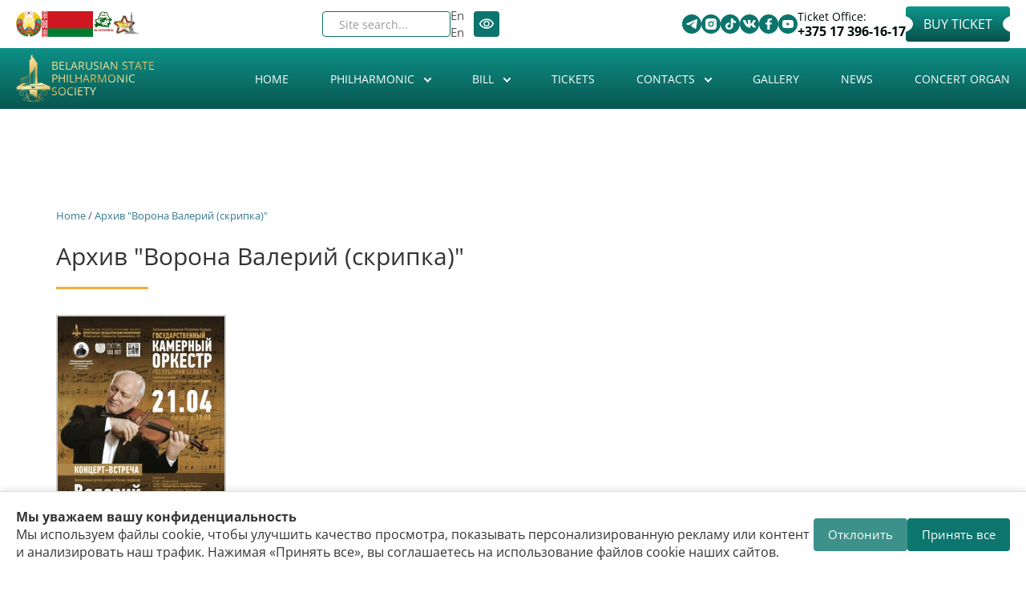

--- FILE ---
content_type: application/javascript
request_url: https://philharmonic.by/sites/default/themes/philharmonic/main.js
body_size: 8040
content:
document.addEventListener("DOMContentLoaded", () => {
  const container = document.getElementById("new-row");
  const btn = document.getElementById("new-btn");
  if (!container || !btn) return;

  const items = container.querySelectorAll(".col-xs-12");
  if (!items.length) return;

  const batchSize = window.innerWidth < 768 ? 6 : 12;
  let visibleCount = 0;

  function showItems() {
    if (!items.length) return;
    for (let i = visibleCount; i < visibleCount + batchSize && i < items.length; i++) {
      if (items[i]) items[i].style.display = "block";
    }
    visibleCount += batchSize;
    if (visibleCount >= items.length && btn) btn.style.display = "none";
  }

  items.forEach((i) => (i.style.display = "none"));
  showItems();
  btn.addEventListener("click", showItems);
});

const mainSlider = new Swiper(".main-slider", {
  slidesPerView: 1,
  spaceBetween: 0,

  pagination: {
    el: ".swiper-main-pagination",
    clickable: true,
  },
  navigation: {
    nextEl: ".swiper-main-button-next",
    prevEl: ".swiper-main-button-prev",
  },

  autoplay: {
    delay: 3000,
    disableOnInteraction: false,
  },

  on: {
    init() {
      const firstSlide = this.slides[this.activeIndex];
      const firstVideo = firstSlide.querySelector("video");
      if (firstVideo) {
        firstVideo.play().catch(() => {});
      }
    },

    slideChangeTransitionStart() {
      const videos = this.slides
        .map((slide) => slide.querySelector("video"))
        .filter(Boolean);
      videos.forEach((video) => {
        video.pause();
        video.currentTime = 0;
      });

      const currentSlide = this.slides[this.activeIndex];
      const video = currentSlide.querySelector("video");
      const customDelay = currentSlide.dataset.delay;

      this.params.autoplay.delay = customDelay ? parseInt(customDelay, 10) : 3000;

      if (video) {
        video.play().catch(() => {});
        this.autoplay.stop();

        video.onended = () => {
          this.slideNext();
          this.autoplay.start();
        };
      }
    },
  },
});

const yearsSlider = new Swiper(".years-slider", {
  slidesPerView: 5,
  spaceBetween: 12,
  navigation: {
    nextEl: ".swiper-years-button-next",
    prevEl: ".swiper-years-button-prev",
  },
  breakpoints: {
    320: {
      spaceBetween: 8,
    },
    768: {
      spaceBetween: 10,
    },
    1280: {
      spaceBetween: 12,
    },
  },
});
const monthsSlider = new Swiper(".months-slider", {
  slidesPerView: "auto",
  spaceBetween: 9.06,
  navigation: {
    nextEl: ".swiper-months-button-next",
    prevEl: ".swiper-months-button-prev",
  },
  breakpoints: {
    320: {
      slidesPerView: 3,
      spaceBetween: 10,
    },
    400: {
      slidesPerView: 4,
      spaceBetween: 12,
    },
    460: {
      slidesPerView: 5,
      spaceBetween: 12,
    },
    500: {
      slidesPerView: "auto",
      spaceBetween: 12,
    },
    768: {
      slidesPerView: "auto",
      spaceBetween: 10,
    },
    1280: {
      slidesPerView: "auto",
      spaceBetween: 9.06,
    },
  },
});
const daysSlider = new Swiper(".days-slider", {
  slidesPerView: "auto",
  spaceBetween: 5,
  navigation: {
    nextEl: ".swiper-days-button-next",
    prevEl: ".swiper-days-button-prev",
  },
});
// Утилиты
function qs(sel, ctx = document) {
  return ctx.querySelector(sel);
}
function qsa(sel, ctx = document) {
  return Array.from(ctx.querySelectorAll(sel));
}
function on(el, evt, fn) {
  if (el) el.addEventListener(evt, fn);
}
function off(el, evt, fn) {
  if (el) el.removeEventListener(evt, fn);
}
function toggleClass(el, cls) {
  if (el) el.classList.toggle(cls);
}
function addClass(el, cls) {
  if (el) el.classList.add(cls);
}
function removeClass(el, cls) {
  if (el) el.classList.remove(cls);
}
function hide(el) {
  if (el) el.style.display = "none";
}
function show(el, disp = "block") {
  if (el) {
    if (el.classList.contains("img-preview")) {
      el.style.display = "flex";
    } else {
      el.style.display = disp;
    }
  }
}
const swiperHero = new Swiper(".swiper-hero", {
  loop: false,
  spaceBetween: 10,
  slidesPerView: 1,
  navigation: {
    nextEl: ".swiper-hero-button-next",
    prevEl: ".swiper-hero-button-prev",
  },
});
const swiperProduct = new Swiper(".swiper-product", {
  spaceBetween: 12,
  slidesPerView: 3,
  freeMode: true,
  watchSlidesProgress: true,
  breakpoints: {
    320: {
      spaceBetween: 4,
      slidesPerView: 3,
    },
    768: {
      spaceBetween: 8,
      slidesPerView: 3,
    },
    1280: {
      spaceBetween: 12,
      slidesPerView: 3,
    },
  },
});
const swiperProduct2 = new Swiper(".swiper-product2", {
  spaceBetween: 10,
  navigation: {
    nextEl: ".swiper-product-button-next",
    prevEl: ".swiper-product-button-prev",
  },
  thumbs: {
    swiper: swiperProduct,
  },
});
// бургер-меню
const burger = document.getElementById("burger");
const navMenu = document.getElementById("nav-menu");

burger.addEventListener("click", function () {

  burger.classList.toggle("active");
  navMenu.classList.toggle("open");
});

document.addEventListener("DOMContentLoaded", function () {

  const menuItems = document.querySelectorAll(`
    .nav-item,
    .expanded.dropdown,
    .expanded.dropdown-submenu
  `);

  if (!menuItems.length) return;

  menuItems.forEach((item) => {
    const toggle = item.querySelector("a.dropdown-toggle, a:not([href])");

    const submenu = item.querySelector(`
      .list--drop,
      .dropdown-menu
    `);

    if (submenu && toggle) item.classList.add("has-submenu");

    if (!toggle || !submenu) return;

    toggle.addEventListener("click", function (e) {
     

      e.preventDefault();
      e.stopPropagation();

      toggle.classList.toggle("open");
      submenu.classList.toggle("open");
    });

    submenu.addEventListener("click", function (e) {
      e.stopPropagation();
    });
  });

  document.addEventListener("click", function (e) {
    if (e.target.closest("#burger") || e.target.closest("#nav-menu")) return;

    document
      .querySelectorAll(`.open`)
      .forEach((el) => el.classList.remove("open"));
  });

  window.addEventListener("resize", function () {
    if (window.innerWidth >= 1000) {
      document.querySelectorAll(`.open`).forEach((el) => el.classList.remove("open"));
    }
  });
});

document.addEventListener("DOMContentLoaded", function () {
  const list = document.getElementById("vacation-list");
  const btn = document.getElementById("new-vacation-btn");
  if (!list || !btn) return;

  const items = list.querySelectorAll(":scope > li");
  if (!items.length) return;

  const batchSize = 4;
  let visibleCount = 4;

  btn.addEventListener("click", function () {
    const nextVisible = visibleCount + batchSize;
    for (let i = visibleCount; i < nextVisible && i < items.length; i++) {
      items[i].style.setProperty("display", "list-item", "important");
    }
    visibleCount = nextVisible;
    if (visibleCount >= items.length) btn.style.display = "none";
  });
});
document.addEventListener("DOMContentLoaded", function () {
  const langBlocks = document.querySelectorAll(".new__lang-block");
  if (!langBlocks.length) return;

  langBlocks.forEach((block) => {
    block.addEventListener("click", function (e) {
      if (window.innerWidth > 1000) return;
      e.stopPropagation();
      block.classList.toggle("open");
    });
  });

  document.addEventListener("click", function () {
    if (window.innerWidth > 1000) return;
    langBlocks.forEach((block) => block.classList.remove("open"));
  });

  window.addEventListener("resize", function () {
    if (window.innerWidth > 1000) {
      langBlocks.forEach((block) => block.classList.remove("open"));
    }
  });
});
